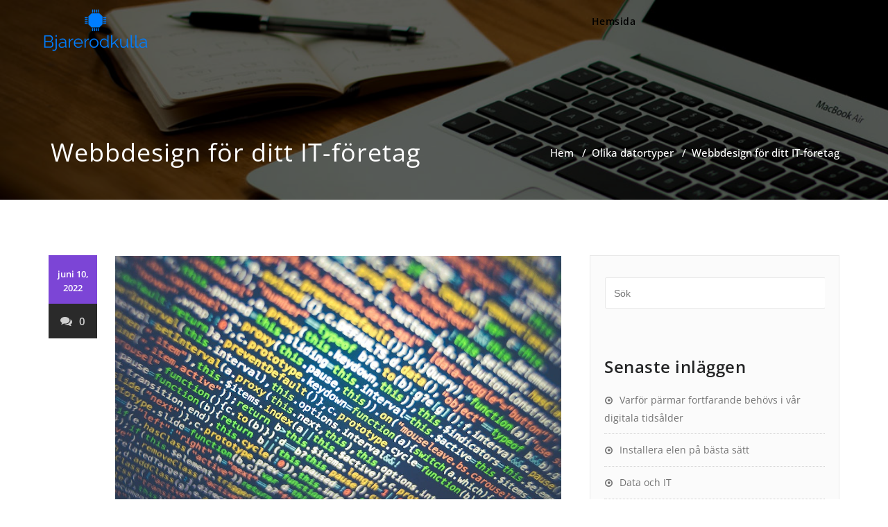

--- FILE ---
content_type: text/html; charset=UTF-8
request_url: https://bjarerodkulla.se/webbdesign-for-ditt-it-foretag/
body_size: 11498
content:

<!DOCTYPE html>
<html lang="sv-SE" >
    <head>
        <meta charset="UTF-8">
        <meta http-equiv="X-UA-Compatible" content="IE=edge">
        <meta name="viewport" content="width=device-width, initial-scale=1">
        <title>Webbdesign för ditt IT-företag &#8211; bjarerodkulla.se</title>
<style>
.custom-logo{width: 154px; height: auto;}
</style>
<meta name='robots' content='max-image-preview:large' />
	<style>img:is([sizes="auto" i], [sizes^="auto," i]) { contain-intrinsic-size: 3000px 1500px }</style>
	<link rel="alternate" type="application/rss+xml" title="bjarerodkulla.se &raquo; Webbflöde" href="https://bjarerodkulla.se/feed/" />
<script type="text/javascript">
/* <![CDATA[ */
window._wpemojiSettings = {"baseUrl":"https:\/\/s.w.org\/images\/core\/emoji\/16.0.1\/72x72\/","ext":".png","svgUrl":"https:\/\/s.w.org\/images\/core\/emoji\/16.0.1\/svg\/","svgExt":".svg","source":{"concatemoji":"https:\/\/bjarerodkulla.se\/wp-includes\/js\/wp-emoji-release.min.js?ver=6.8.3"}};
/*! This file is auto-generated */
!function(s,n){var o,i,e;function c(e){try{var t={supportTests:e,timestamp:(new Date).valueOf()};sessionStorage.setItem(o,JSON.stringify(t))}catch(e){}}function p(e,t,n){e.clearRect(0,0,e.canvas.width,e.canvas.height),e.fillText(t,0,0);var t=new Uint32Array(e.getImageData(0,0,e.canvas.width,e.canvas.height).data),a=(e.clearRect(0,0,e.canvas.width,e.canvas.height),e.fillText(n,0,0),new Uint32Array(e.getImageData(0,0,e.canvas.width,e.canvas.height).data));return t.every(function(e,t){return e===a[t]})}function u(e,t){e.clearRect(0,0,e.canvas.width,e.canvas.height),e.fillText(t,0,0);for(var n=e.getImageData(16,16,1,1),a=0;a<n.data.length;a++)if(0!==n.data[a])return!1;return!0}function f(e,t,n,a){switch(t){case"flag":return n(e,"\ud83c\udff3\ufe0f\u200d\u26a7\ufe0f","\ud83c\udff3\ufe0f\u200b\u26a7\ufe0f")?!1:!n(e,"\ud83c\udde8\ud83c\uddf6","\ud83c\udde8\u200b\ud83c\uddf6")&&!n(e,"\ud83c\udff4\udb40\udc67\udb40\udc62\udb40\udc65\udb40\udc6e\udb40\udc67\udb40\udc7f","\ud83c\udff4\u200b\udb40\udc67\u200b\udb40\udc62\u200b\udb40\udc65\u200b\udb40\udc6e\u200b\udb40\udc67\u200b\udb40\udc7f");case"emoji":return!a(e,"\ud83e\udedf")}return!1}function g(e,t,n,a){var r="undefined"!=typeof WorkerGlobalScope&&self instanceof WorkerGlobalScope?new OffscreenCanvas(300,150):s.createElement("canvas"),o=r.getContext("2d",{willReadFrequently:!0}),i=(o.textBaseline="top",o.font="600 32px Arial",{});return e.forEach(function(e){i[e]=t(o,e,n,a)}),i}function t(e){var t=s.createElement("script");t.src=e,t.defer=!0,s.head.appendChild(t)}"undefined"!=typeof Promise&&(o="wpEmojiSettingsSupports",i=["flag","emoji"],n.supports={everything:!0,everythingExceptFlag:!0},e=new Promise(function(e){s.addEventListener("DOMContentLoaded",e,{once:!0})}),new Promise(function(t){var n=function(){try{var e=JSON.parse(sessionStorage.getItem(o));if("object"==typeof e&&"number"==typeof e.timestamp&&(new Date).valueOf()<e.timestamp+604800&&"object"==typeof e.supportTests)return e.supportTests}catch(e){}return null}();if(!n){if("undefined"!=typeof Worker&&"undefined"!=typeof OffscreenCanvas&&"undefined"!=typeof URL&&URL.createObjectURL&&"undefined"!=typeof Blob)try{var e="postMessage("+g.toString()+"("+[JSON.stringify(i),f.toString(),p.toString(),u.toString()].join(",")+"));",a=new Blob([e],{type:"text/javascript"}),r=new Worker(URL.createObjectURL(a),{name:"wpTestEmojiSupports"});return void(r.onmessage=function(e){c(n=e.data),r.terminate(),t(n)})}catch(e){}c(n=g(i,f,p,u))}t(n)}).then(function(e){for(var t in e)n.supports[t]=e[t],n.supports.everything=n.supports.everything&&n.supports[t],"flag"!==t&&(n.supports.everythingExceptFlag=n.supports.everythingExceptFlag&&n.supports[t]);n.supports.everythingExceptFlag=n.supports.everythingExceptFlag&&!n.supports.flag,n.DOMReady=!1,n.readyCallback=function(){n.DOMReady=!0}}).then(function(){return e}).then(function(){var e;n.supports.everything||(n.readyCallback(),(e=n.source||{}).concatemoji?t(e.concatemoji):e.wpemoji&&e.twemoji&&(t(e.twemoji),t(e.wpemoji)))}))}((window,document),window._wpemojiSettings);
/* ]]> */
</script>
<link rel='stylesheet' id='appointment-theme-fonts-css' href='https://bjarerodkulla.se/wp-content/fonts/53898135fcb68750156ca2ce3a2cea2e.css?ver=20201110' type='text/css' media='all' />
<style id='wp-emoji-styles-inline-css' type='text/css'>

	img.wp-smiley, img.emoji {
		display: inline !important;
		border: none !important;
		box-shadow: none !important;
		height: 1em !important;
		width: 1em !important;
		margin: 0 0.07em !important;
		vertical-align: -0.1em !important;
		background: none !important;
		padding: 0 !important;
	}
</style>
<link rel='stylesheet' id='wp-block-library-css' href='https://bjarerodkulla.se/wp-includes/css/dist/block-library/style.min.css?ver=6.8.3' type='text/css' media='all' />
<style id='classic-theme-styles-inline-css' type='text/css'>
/*! This file is auto-generated */
.wp-block-button__link{color:#fff;background-color:#32373c;border-radius:9999px;box-shadow:none;text-decoration:none;padding:calc(.667em + 2px) calc(1.333em + 2px);font-size:1.125em}.wp-block-file__button{background:#32373c;color:#fff;text-decoration:none}
</style>
<style id='global-styles-inline-css' type='text/css'>
:root{--wp--preset--aspect-ratio--square: 1;--wp--preset--aspect-ratio--4-3: 4/3;--wp--preset--aspect-ratio--3-4: 3/4;--wp--preset--aspect-ratio--3-2: 3/2;--wp--preset--aspect-ratio--2-3: 2/3;--wp--preset--aspect-ratio--16-9: 16/9;--wp--preset--aspect-ratio--9-16: 9/16;--wp--preset--color--black: #000000;--wp--preset--color--cyan-bluish-gray: #abb8c3;--wp--preset--color--white: #ffffff;--wp--preset--color--pale-pink: #f78da7;--wp--preset--color--vivid-red: #cf2e2e;--wp--preset--color--luminous-vivid-orange: #ff6900;--wp--preset--color--luminous-vivid-amber: #fcb900;--wp--preset--color--light-green-cyan: #7bdcb5;--wp--preset--color--vivid-green-cyan: #00d084;--wp--preset--color--pale-cyan-blue: #8ed1fc;--wp--preset--color--vivid-cyan-blue: #0693e3;--wp--preset--color--vivid-purple: #9b51e0;--wp--preset--gradient--vivid-cyan-blue-to-vivid-purple: linear-gradient(135deg,rgba(6,147,227,1) 0%,rgb(155,81,224) 100%);--wp--preset--gradient--light-green-cyan-to-vivid-green-cyan: linear-gradient(135deg,rgb(122,220,180) 0%,rgb(0,208,130) 100%);--wp--preset--gradient--luminous-vivid-amber-to-luminous-vivid-orange: linear-gradient(135deg,rgba(252,185,0,1) 0%,rgba(255,105,0,1) 100%);--wp--preset--gradient--luminous-vivid-orange-to-vivid-red: linear-gradient(135deg,rgba(255,105,0,1) 0%,rgb(207,46,46) 100%);--wp--preset--gradient--very-light-gray-to-cyan-bluish-gray: linear-gradient(135deg,rgb(238,238,238) 0%,rgb(169,184,195) 100%);--wp--preset--gradient--cool-to-warm-spectrum: linear-gradient(135deg,rgb(74,234,220) 0%,rgb(151,120,209) 20%,rgb(207,42,186) 40%,rgb(238,44,130) 60%,rgb(251,105,98) 80%,rgb(254,248,76) 100%);--wp--preset--gradient--blush-light-purple: linear-gradient(135deg,rgb(255,206,236) 0%,rgb(152,150,240) 100%);--wp--preset--gradient--blush-bordeaux: linear-gradient(135deg,rgb(254,205,165) 0%,rgb(254,45,45) 50%,rgb(107,0,62) 100%);--wp--preset--gradient--luminous-dusk: linear-gradient(135deg,rgb(255,203,112) 0%,rgb(199,81,192) 50%,rgb(65,88,208) 100%);--wp--preset--gradient--pale-ocean: linear-gradient(135deg,rgb(255,245,203) 0%,rgb(182,227,212) 50%,rgb(51,167,181) 100%);--wp--preset--gradient--electric-grass: linear-gradient(135deg,rgb(202,248,128) 0%,rgb(113,206,126) 100%);--wp--preset--gradient--midnight: linear-gradient(135deg,rgb(2,3,129) 0%,rgb(40,116,252) 100%);--wp--preset--font-size--small: 13px;--wp--preset--font-size--medium: 20px;--wp--preset--font-size--large: 36px;--wp--preset--font-size--x-large: 42px;--wp--preset--spacing--20: 0.44rem;--wp--preset--spacing--30: 0.67rem;--wp--preset--spacing--40: 1rem;--wp--preset--spacing--50: 1.5rem;--wp--preset--spacing--60: 2.25rem;--wp--preset--spacing--70: 3.38rem;--wp--preset--spacing--80: 5.06rem;--wp--preset--shadow--natural: 6px 6px 9px rgba(0, 0, 0, 0.2);--wp--preset--shadow--deep: 12px 12px 50px rgba(0, 0, 0, 0.4);--wp--preset--shadow--sharp: 6px 6px 0px rgba(0, 0, 0, 0.2);--wp--preset--shadow--outlined: 6px 6px 0px -3px rgba(255, 255, 255, 1), 6px 6px rgba(0, 0, 0, 1);--wp--preset--shadow--crisp: 6px 6px 0px rgba(0, 0, 0, 1);}:where(.is-layout-flex){gap: 0.5em;}:where(.is-layout-grid){gap: 0.5em;}body .is-layout-flex{display: flex;}.is-layout-flex{flex-wrap: wrap;align-items: center;}.is-layout-flex > :is(*, div){margin: 0;}body .is-layout-grid{display: grid;}.is-layout-grid > :is(*, div){margin: 0;}:where(.wp-block-columns.is-layout-flex){gap: 2em;}:where(.wp-block-columns.is-layout-grid){gap: 2em;}:where(.wp-block-post-template.is-layout-flex){gap: 1.25em;}:where(.wp-block-post-template.is-layout-grid){gap: 1.25em;}.has-black-color{color: var(--wp--preset--color--black) !important;}.has-cyan-bluish-gray-color{color: var(--wp--preset--color--cyan-bluish-gray) !important;}.has-white-color{color: var(--wp--preset--color--white) !important;}.has-pale-pink-color{color: var(--wp--preset--color--pale-pink) !important;}.has-vivid-red-color{color: var(--wp--preset--color--vivid-red) !important;}.has-luminous-vivid-orange-color{color: var(--wp--preset--color--luminous-vivid-orange) !important;}.has-luminous-vivid-amber-color{color: var(--wp--preset--color--luminous-vivid-amber) !important;}.has-light-green-cyan-color{color: var(--wp--preset--color--light-green-cyan) !important;}.has-vivid-green-cyan-color{color: var(--wp--preset--color--vivid-green-cyan) !important;}.has-pale-cyan-blue-color{color: var(--wp--preset--color--pale-cyan-blue) !important;}.has-vivid-cyan-blue-color{color: var(--wp--preset--color--vivid-cyan-blue) !important;}.has-vivid-purple-color{color: var(--wp--preset--color--vivid-purple) !important;}.has-black-background-color{background-color: var(--wp--preset--color--black) !important;}.has-cyan-bluish-gray-background-color{background-color: var(--wp--preset--color--cyan-bluish-gray) !important;}.has-white-background-color{background-color: var(--wp--preset--color--white) !important;}.has-pale-pink-background-color{background-color: var(--wp--preset--color--pale-pink) !important;}.has-vivid-red-background-color{background-color: var(--wp--preset--color--vivid-red) !important;}.has-luminous-vivid-orange-background-color{background-color: var(--wp--preset--color--luminous-vivid-orange) !important;}.has-luminous-vivid-amber-background-color{background-color: var(--wp--preset--color--luminous-vivid-amber) !important;}.has-light-green-cyan-background-color{background-color: var(--wp--preset--color--light-green-cyan) !important;}.has-vivid-green-cyan-background-color{background-color: var(--wp--preset--color--vivid-green-cyan) !important;}.has-pale-cyan-blue-background-color{background-color: var(--wp--preset--color--pale-cyan-blue) !important;}.has-vivid-cyan-blue-background-color{background-color: var(--wp--preset--color--vivid-cyan-blue) !important;}.has-vivid-purple-background-color{background-color: var(--wp--preset--color--vivid-purple) !important;}.has-black-border-color{border-color: var(--wp--preset--color--black) !important;}.has-cyan-bluish-gray-border-color{border-color: var(--wp--preset--color--cyan-bluish-gray) !important;}.has-white-border-color{border-color: var(--wp--preset--color--white) !important;}.has-pale-pink-border-color{border-color: var(--wp--preset--color--pale-pink) !important;}.has-vivid-red-border-color{border-color: var(--wp--preset--color--vivid-red) !important;}.has-luminous-vivid-orange-border-color{border-color: var(--wp--preset--color--luminous-vivid-orange) !important;}.has-luminous-vivid-amber-border-color{border-color: var(--wp--preset--color--luminous-vivid-amber) !important;}.has-light-green-cyan-border-color{border-color: var(--wp--preset--color--light-green-cyan) !important;}.has-vivid-green-cyan-border-color{border-color: var(--wp--preset--color--vivid-green-cyan) !important;}.has-pale-cyan-blue-border-color{border-color: var(--wp--preset--color--pale-cyan-blue) !important;}.has-vivid-cyan-blue-border-color{border-color: var(--wp--preset--color--vivid-cyan-blue) !important;}.has-vivid-purple-border-color{border-color: var(--wp--preset--color--vivid-purple) !important;}.has-vivid-cyan-blue-to-vivid-purple-gradient-background{background: var(--wp--preset--gradient--vivid-cyan-blue-to-vivid-purple) !important;}.has-light-green-cyan-to-vivid-green-cyan-gradient-background{background: var(--wp--preset--gradient--light-green-cyan-to-vivid-green-cyan) !important;}.has-luminous-vivid-amber-to-luminous-vivid-orange-gradient-background{background: var(--wp--preset--gradient--luminous-vivid-amber-to-luminous-vivid-orange) !important;}.has-luminous-vivid-orange-to-vivid-red-gradient-background{background: var(--wp--preset--gradient--luminous-vivid-orange-to-vivid-red) !important;}.has-very-light-gray-to-cyan-bluish-gray-gradient-background{background: var(--wp--preset--gradient--very-light-gray-to-cyan-bluish-gray) !important;}.has-cool-to-warm-spectrum-gradient-background{background: var(--wp--preset--gradient--cool-to-warm-spectrum) !important;}.has-blush-light-purple-gradient-background{background: var(--wp--preset--gradient--blush-light-purple) !important;}.has-blush-bordeaux-gradient-background{background: var(--wp--preset--gradient--blush-bordeaux) !important;}.has-luminous-dusk-gradient-background{background: var(--wp--preset--gradient--luminous-dusk) !important;}.has-pale-ocean-gradient-background{background: var(--wp--preset--gradient--pale-ocean) !important;}.has-electric-grass-gradient-background{background: var(--wp--preset--gradient--electric-grass) !important;}.has-midnight-gradient-background{background: var(--wp--preset--gradient--midnight) !important;}.has-small-font-size{font-size: var(--wp--preset--font-size--small) !important;}.has-medium-font-size{font-size: var(--wp--preset--font-size--medium) !important;}.has-large-font-size{font-size: var(--wp--preset--font-size--large) !important;}.has-x-large-font-size{font-size: var(--wp--preset--font-size--x-large) !important;}
:where(.wp-block-post-template.is-layout-flex){gap: 1.25em;}:where(.wp-block-post-template.is-layout-grid){gap: 1.25em;}
:where(.wp-block-columns.is-layout-flex){gap: 2em;}:where(.wp-block-columns.is-layout-grid){gap: 2em;}
:root :where(.wp-block-pullquote){font-size: 1.5em;line-height: 1.6;}
</style>
<link rel='stylesheet' id='contact-form-7-css' href='https://bjarerodkulla.se/wp-content/plugins/contact-form-7/includes/css/styles.css?ver=5.8.3' type='text/css' media='all' />
<link rel='stylesheet' id='appointee_parent-css' href='https://bjarerodkulla.se/wp-content/themes/appointment/style.css?ver=6.8.3' type='text/css' media='all' />
<link rel='stylesheet' id='appointment-style-css' href='https://bjarerodkulla.se/wp-content/themes/appointee/style.css?ver=6.8.3' type='text/css' media='all' />
<link rel='stylesheet' id='appointment-bootstrap-css-css' href='https://bjarerodkulla.se/wp-content/themes/appointment/css/bootstrap.css?ver=6.8.3' type='text/css' media='all' />
<link rel='stylesheet' id='appointment-default-css' href='https://bjarerodkulla.se/wp-content/themes/appointment/css/default.css?ver=6.8.3' type='text/css' media='all' />
<link rel='stylesheet' id='appointment-menu-css-css' href='https://bjarerodkulla.se/wp-content/themes/appointment/css/theme-menu.css?ver=6.8.3' type='text/css' media='all' />
<link rel='stylesheet' id='appointment-element-css-css' href='https://bjarerodkulla.se/wp-content/themes/appointment/css/element.css?ver=6.8.3' type='text/css' media='all' />
<link rel='stylesheet' id='appointment-font-awesome-min-css' href='https://bjarerodkulla.se/wp-content/themes/appointment/css/font-awesome/css/font-awesome.min.css?ver=6.8.3' type='text/css' media='all' />
<link rel='stylesheet' id='appointment-media-responsive-css-css' href='https://bjarerodkulla.se/wp-content/themes/appointment/css/media-responsive.css?ver=6.8.3' type='text/css' media='all' />
<link rel='stylesheet' id='appointee_skin-css' href='https://bjarerodkulla.se/wp-content/themes/appointee/css/skin.css?ver=6.8.3' type='text/css' media='all' />
<link rel='stylesheet' id='appointee_default-css' href='https://bjarerodkulla.se/wp-content/themes/appointee/css/default.css?ver=6.8.3' type='text/css' media='all' />
<script type="text/javascript" src="https://bjarerodkulla.se/wp-includes/js/jquery/jquery.min.js?ver=3.7.1" id="jquery-core-js"></script>
<script type="text/javascript" src="https://bjarerodkulla.se/wp-includes/js/jquery/jquery-migrate.min.js?ver=3.4.1" id="jquery-migrate-js"></script>
<script type="text/javascript" src="https://bjarerodkulla.se/wp-content/themes/appointment/js/bootstrap.min.js?ver=6.8.3" id="appointment-bootstrap-js-js"></script>
<script type="text/javascript" src="https://bjarerodkulla.se/wp-content/themes/appointment/js/menu/menu.js?ver=6.8.3" id="appointment-menu-js-js"></script>
<script type="text/javascript" src="https://bjarerodkulla.se/wp-content/themes/appointment/js/page-scroll.js?ver=6.8.3" id="appointment-page-scroll-js-js"></script>
<script type="text/javascript" src="https://bjarerodkulla.se/wp-content/themes/appointment/js/carousel.js?ver=6.8.3" id="appointment-carousel-js-js"></script>
<script type="text/javascript" id="appointee_custom-js-extra">
/* <![CDATA[ */
var logocheck = {"txt":"0","logo":"1"};
/* ]]> */
</script>
<script type="text/javascript" src="https://bjarerodkulla.se/wp-content/themes/appointee/js/customjs.js?ver=6.8.3" id="appointee_custom-js"></script>
<link rel="https://api.w.org/" href="https://bjarerodkulla.se/wp-json/" /><link rel="alternate" title="JSON" type="application/json" href="https://bjarerodkulla.se/wp-json/wp/v2/posts/94" /><link rel="EditURI" type="application/rsd+xml" title="RSD" href="https://bjarerodkulla.se/xmlrpc.php?rsd" />
<meta name="generator" content="WordPress 6.8.3" />
<link rel="canonical" href="https://bjarerodkulla.se/webbdesign-for-ditt-it-foretag/" />
<link rel='shortlink' href='https://bjarerodkulla.se/?p=94' />
		<!-- Custom Logo: hide header text -->
		<style id="custom-logo-css" type="text/css">
			.site-title, .site-description {
				position: absolute;
				clip-path: inset(50%);
			}
		</style>
		<link rel="alternate" title="oEmbed (JSON)" type="application/json+oembed" href="https://bjarerodkulla.se/wp-json/oembed/1.0/embed?url=https%3A%2F%2Fbjarerodkulla.se%2Fwebbdesign-for-ditt-it-foretag%2F" />
<link rel="alternate" title="oEmbed (XML)" type="text/xml+oembed" href="https://bjarerodkulla.se/wp-json/oembed/1.0/embed?url=https%3A%2F%2Fbjarerodkulla.se%2Fwebbdesign-for-ditt-it-foretag%2F&#038;format=xml" />
<meta name="generator" content="Elementor 3.33.2; features: additional_custom_breakpoints; settings: css_print_method-external, google_font-enabled, font_display-auto">
			<style>
				.e-con.e-parent:nth-of-type(n+4):not(.e-lazyloaded):not(.e-no-lazyload),
				.e-con.e-parent:nth-of-type(n+4):not(.e-lazyloaded):not(.e-no-lazyload) * {
					background-image: none !important;
				}
				@media screen and (max-height: 1024px) {
					.e-con.e-parent:nth-of-type(n+3):not(.e-lazyloaded):not(.e-no-lazyload),
					.e-con.e-parent:nth-of-type(n+3):not(.e-lazyloaded):not(.e-no-lazyload) * {
						background-image: none !important;
					}
				}
				@media screen and (max-height: 640px) {
					.e-con.e-parent:nth-of-type(n+2):not(.e-lazyloaded):not(.e-no-lazyload),
					.e-con.e-parent:nth-of-type(n+2):not(.e-lazyloaded):not(.e-no-lazyload) * {
						background-image: none !important;
					}
				}
			</style>
			<link rel="icon" href="https://bjarerodkulla.se/wp-content/uploads/sites/58/2023/12/5JXnIr-LogoMakr-150x150.png" sizes="32x32" />
<link rel="icon" href="https://bjarerodkulla.se/wp-content/uploads/sites/58/2023/12/5JXnIr-LogoMakr.png" sizes="192x192" />
<link rel="apple-touch-icon" href="https://bjarerodkulla.se/wp-content/uploads/sites/58/2023/12/5JXnIr-LogoMakr.png" />
<meta name="msapplication-TileImage" content="https://bjarerodkulla.se/wp-content/uploads/sites/58/2023/12/5JXnIr-LogoMakr.png" />
		<style type="text/css" id="wp-custom-css">
			.navbar-default .navbar-nav > li > a {
    color: #000000;
}		</style>
		    </head>
    <body class="wp-singular post-template-default single single-post postid-94 single-format-standard wp-custom-logo wp-theme-appointment wp-child-theme-appointee elementor-default elementor-kit-8" >

                <a class="skip-link screen-reader-text" href="#wrap">Hoppa till innehåll</a>
        <div class="header">
        

        <div class="container-fluid navbar8">
        <nav class="navbar navbar-default">
            <div class="container-fluid">
                <!-- Brand and toggle get grouped for better mobile display -->
                <div class="navbar-header">

                    <a href="https://bjarerodkulla.se/" class="navbar-brand" rel="home"><img width="250" height="105" src="https://bjarerodkulla.se/wp-content/uploads/sites/58/2023/12/2y4SIz-LogoMakr.png" class="custom-logo" alt="bjarerodkulla.se" decoding="async" /></a>
                                        <div class="site-branding-text logo-link-url">

                        <h2 class="site-title" style="margin: 0px;" ><a class="navbar-brand" href="https://bjarerodkulla.se/" rel="home" >

                                <div class=appointment_title_head>
                                    bjarerodkulla.se                                </div>
                            </a>
                        </h2>

                                            </div>
                    <button type="button" class="navbar-toggle collapsed" data-toggle="collapse" data-target="#bs-example-navbar-collapse-1">
                        <span class="sr-only">Slå på/av navigering</span>
                        <span class="icon-bar"></span>
                        <span class="icon-bar"></span>
                        <span class="icon-bar"></span>
                    </button>
                </div>

                
                <!-- Collect the nav links, forms, and other content for toggling -->
                <div class="collapse navbar-collapse" id="bs-example-navbar-collapse-1">
                    <ul id="menu-menu" class="nav navbar-nav navbar-right"><li id="menu-item-58" class="menu-item menu-item-type-post_type menu-item-object-page menu-item-home menu-item-58"><a href="https://bjarerodkulla.se/">Hemsida</a></li>
<li id="menu-item-60" class="menu-item menu-item-type-custom menu-item-object-custom menu-item-has-children menu-item-60 dropdown"><a href="#">Kategorier<b class="caret"></b></a>
<ul class="dropdown-menu">
	<li id="menu-item-61" class="menu-item menu-item-type-taxonomy menu-item-object-category current-post-ancestor current-menu-parent current-post-parent menu-item-61"><a href="https://bjarerodkulla.se/category/olika-datortyper/">Olika datortyper</a></li>
	<li id="menu-item-62" class="menu-item menu-item-type-taxonomy menu-item-object-category menu-item-62"><a href="https://bjarerodkulla.se/category/skydda-sig-online/">Skydda sig online</a></li>
	<li id="menu-item-63" class="menu-item menu-item-type-taxonomy menu-item-object-category menu-item-63"><a href="https://bjarerodkulla.se/category/barn-och-internet/">Barn och internet</a></li>
</ul>
</li>
<li id="menu-item-59" class="menu-item menu-item-type-post_type menu-item-object-page menu-item-59"><a href="https://bjarerodkulla.se/kontakta-oss/">Kontakta oss</a></li>
<ul class="head-contact-social"></ul></ul>                </div><!-- /.navbar-collapse -->
            </div><!-- /.container-fluid -->
        </nav>
        </div>
        </div>
        <div class="clearfix"></div>
<!-- Page Title Section -->
<div class="page-title-section">
    <div class="overlay">
        <div class="container">
            <div class="row">
                <div class="col-md-6">
                    <div class="page-title">
                        <h1>
                            Webbdesign för ditt IT-företag                        </h1>
                    </div>
                </div>
                <div class="col-md-6">
                    <ul class="page-breadcrumb">
                        <li><a href="https://bjarerodkulla.se/">Hem</a> &nbsp &#47; &nbsp<a href="https://bjarerodkulla.se/category/olika-datortyper/">Olika datortyper</a> &nbsp &#47; &nbsp<li class="active">Webbdesign för ditt IT-företag</li></li>                    </ul>
                </div>
            </div>
        </div>
    </div>
</div>
<!-- /Page Title Section -->
<div class="clearfix"></div>
<!-- Blog Section Right Sidebar -->
<div class="page-builder" id="wrap">
    <div class="container">
        <div class="row">
            <!-- Blog Area -->
            <div class="col-md-8" >
                <div id="post-94" class="blog-lg-area-left post-94 post type-post status-publish format-standard has-post-thumbnail hentry category-olika-datortyper">
	<div class="media">
		    <!--show date of post-->
		<aside class="blog-post-date-area">
			<div class="date"> <div class="month-year">juni 10, 2022</div></div>
			<div class="comment"><a href="https://bjarerodkulla.se/webbdesign-for-ditt-it-foretag/"><i class="fa fa-comments"></i>0</a></div>
		</aside>
				<div class="media-body">
						<div class="blog-lg-box">
				<a class ="img-responsive"  title="Webbdesign för ditt IT-företag" >
				<img fetchpriority="high" width="1200" height="800" src="https://bjarerodkulla.se/wp-content/uploads/sites/58/2022/06/1_B80gzHgC_eLhRIMGlEL3kg.jpg" class="img-responsive wp-post-image" alt="" decoding="async" srcset="https://bjarerodkulla.se/wp-content/uploads/sites/58/2022/06/1_B80gzHgC_eLhRIMGlEL3kg.jpg 1200w, https://bjarerodkulla.se/wp-content/uploads/sites/58/2022/06/1_B80gzHgC_eLhRIMGlEL3kg-300x200.jpg 300w, https://bjarerodkulla.se/wp-content/uploads/sites/58/2022/06/1_B80gzHgC_eLhRIMGlEL3kg-1024x683.jpg 1024w, https://bjarerodkulla.se/wp-content/uploads/sites/58/2022/06/1_B80gzHgC_eLhRIMGlEL3kg-768x512.jpg 768w" sizes="(max-width: 1200px) 100vw, 1200px" />                                </a>
			</div>
						<div class="blog-post-lg">
				<a href="https://bjarerodkulla.se/author/admin/"><img alt='' src='https://secure.gravatar.com/avatar/0921aa57cabdeca454222c8e93c2ddcae65500389252f7d1cc806a43be58bb76?s=40&#038;d=mm&#038;r=g' srcset='https://secure.gravatar.com/avatar/0921aa57cabdeca454222c8e93c2ddcae65500389252f7d1cc806a43be58bb76?s=80&#038;d=mm&#038;r=g 2x' class='img-responsive img-circle avatar-40 photo' height='40' width='40' decoding='async'/></a>
				Av<a href="https://bjarerodkulla.se/author/admin/">hannah</a>
							</div>
							                    <h3 class="blog-single-title">Webbdesign för ditt IT-företag</h3>
                                        <div class="blog-content">
				<p>Även om du är bra på data och IT är det inte säkert att du är bra på webbdesign. Du kan vara proffs på allt som rör det tekniska, men utan att du har känslan för hur något blir estetiskt tilltalande – och det är inga problem att det är så! Vi är alla bra på olika saker och du kan lätt anlita någon som tar hand om all webbdesign för ditt företag.</p>
<h2>Gör det du är bra på<img decoding="async" class="alignright size-medium wp-image-186" src="https://bjarerodkulla.se/wp-content/uploads/sites/58/2022/06/computer-1343393_1280-300x169.jpg" alt="" width="300" height="169" srcset="https://bjarerodkulla.se/wp-content/uploads/sites/58/2022/06/computer-1343393_1280-300x169.jpg 300w, https://bjarerodkulla.se/wp-content/uploads/sites/58/2022/06/computer-1343393_1280-1024x576.jpg 1024w, https://bjarerodkulla.se/wp-content/uploads/sites/58/2022/06/computer-1343393_1280-768x432.jpg 768w, https://bjarerodkulla.se/wp-content/uploads/sites/58/2022/06/computer-1343393_1280.jpg 1280w" sizes="(max-width: 300px) 100vw, 300px" /></h2>
<p>Är du bra på data och IT men har en inriktning som inte rör kommunikation och design finns det olika alternativ att välja mellan när det kommer till <a href="https://klingit.com/se/tjanster/webbdesign/">webbdesign</a> för ditt företags hemsida. Att företaget behöver en hemsida råder det ingen tvekan om, det är helt grundläggande att det finns om <a href="https://sv.wikipedia.org/wiki/Marknadsf%C3%B6ring" rel="nofollow">marknadsföringen</a> för företaget ska ha en chans att bli lyckad. Men ska du försöka lägga tid på att <a href="https://allastudier.se/utbildningar/webbdesign-sverige/c3435-d99260" rel="nofollow">lära dig</a> att bli bra på att designa och strukturera upp hemsidor, eller ska du låta någon annan ta över det som rör företagets webbdesign? Det kan låta som det billigaste och smidigaste alternativet att själv lära dig, men det är inte säkert att det är sant. Tänk på all tid du behöver lägga på att utvecklas inom det området, tid som du istället kunde lagt på att syssla med det du redan kan och är bra på. Det är stor risk att du istället förlorar på att göra det själv. Dessutom kan du få en proffsigare och snyggare hemsida som är mer anpassad efter dagens behov om du låter någon annan fixa den till dig. Ibland är det bästa alternativet inte att göra allting själv, utan att alla gör just det de är bra på.</p>
<h2>Varför är webbdesign viktigt?</h2>
<p>Idag söker nästan alla online när de är i behov av en tjänst eller produkt. Hemsidan blir därför företagets ansikte utåt. Förmodligen kommer de flesta besöka hemsidan innan de träffar dig eller har personlig kontakt med dig. På det sättet behöver hemsidan förmedla allt som är viktigt med företaget och vad du kan erbjuda. Det handlar inte bara om att få ihop texter som sammanfattar företagets verksamhet på ett bra sätt, utan det sker även kommunikation genom färger, formspråk och stil på hemsidan. Vill du förmedla att du är en hipster, en datanörd eller ett hippt startupföretag? Till stor del går det att styra vilket intryck människor får redan innan texterna blir lästa. Därför har webbdesign stor betydelse både för din hemsida och för ditt företag.</p>
			</div>
		</div>
		
	<nav class="navigation post-navigation" aria-label="Inlägg">
		<h2 class="screen-reader-text">Inläggsnavigering</h2>
		<div class="nav-links"><div class="nav-previous"><a href="https://bjarerodkulla.se/fordelar-med-investera-i-sin-egen-it-utveckling/" rel="prev"><span class="nav-subtitle"><i class="fa fa-angle-double-left"></i>Föregående:</span> <span class="nav-title">Fördelar med investera i sin egen IT-utveckling</span></a></div><div class="nav-next"><a href="https://bjarerodkulla.se/driv-ett-it-bolag-med-motiverande-ledarskap/" rel="next"><span class="nav-subtitle">Nästa:<i class="fa fa-angle-double-right"></i></span> <span class="nav-title">Driv ett IT-bolag med motiverande ledarskap</span></a></div></div>
	</nav>	 </div>
</div>
                        <!--Blog Author-->
                        <div class="comment-title"><h3>Om författaren</h3></div>
                        <div class="blog-author">
                            <div class="media">
                                <div class="pull-left">
                                    <img alt='' src='https://secure.gravatar.com/avatar/0921aa57cabdeca454222c8e93c2ddcae65500389252f7d1cc806a43be58bb76?s=200&#038;d=mm&#038;r=g' srcset='https://secure.gravatar.com/avatar/0921aa57cabdeca454222c8e93c2ddcae65500389252f7d1cc806a43be58bb76?s=400&#038;d=mm&#038;r=g 2x' class='img-responsive img-circle avatar-200 photo' height='200' width='200' decoding='async'/>                                </div>
                                <div class="media-body">
                                    <h2> hannah <span> administrator </span></h2>
                                    <p> </p>
                                    <ul class="blog-author-social">
                                                                            </ul>
                                </div>
                            </div>	
                        </div>	
                        <!--/Blog Author-->
                        		<div class="related-post-section">
		 <div class="row">	
		<div class="col-md-12"><div class="related-post-title"><h3>Related News</h3></div></div>		<div class="col-md-4 col-sm-6 col-xs-12 pull-left related-post-area">
		<div class="related-post-image">
		<img width="1000" height="666" src="https://bjarerodkulla.se/wp-content/uploads/sites/58/2024/03/bT7A8Bbf44AI.jpg" class=" img-responsive img-fluid wp-post-image" alt="" decoding="async" srcset="https://bjarerodkulla.se/wp-content/uploads/sites/58/2024/03/bT7A8Bbf44AI.jpg 1000w, https://bjarerodkulla.se/wp-content/uploads/sites/58/2024/03/bT7A8Bbf44AI-300x200.jpg 300w, https://bjarerodkulla.se/wp-content/uploads/sites/58/2024/03/bT7A8Bbf44AI-768x511.jpg 768w" sizes="(max-width: 1000px) 100vw, 1000px" />		</div>
		<div class="related-post-wrapper">
		<div class="related-blog-post-sm">
		<div class="blog-posted-sm">
		<i class="fa fa-calendar-o" aria-hidden="true"></i><a href="https://bjarerodkulla.se/installera-elen-pa-basta-satt/">april 18, 2024</a>
		</div>
		<div class="blog-comment-sm"><i class="fa fa-comments-o" aria-hidden="true"></i><a href="https://bjarerodkulla.se/installera-elen-pa-basta-satt/">0</a></div>
		</div>													
		<div class="related-post-caption">
		<h4><a href="https://bjarerodkulla.se/installera-elen-pa-basta-satt/">Installera elen på bästa sätt</a></h4>
		</div>
		<div class="related-blog-post-author">
		<a href="https://bjarerodkulla.se/author/admin/"><img alt='' src='https://secure.gravatar.com/avatar/0921aa57cabdeca454222c8e93c2ddcae65500389252f7d1cc806a43be58bb76?s=40&#038;d=mm&#038;r=g' srcset='https://secure.gravatar.com/avatar/0921aa57cabdeca454222c8e93c2ddcae65500389252f7d1cc806a43be58bb76?s=80&#038;d=mm&#038;r=g 2x' class='img-responsive img-circle avatar-40 photo' height='40' width='40' decoding='async'/></a>
		<div class="blog-admin-lg">Av <a href="https://bjarerodkulla.se/author/admin/">hannah</a></div>
		</div>
		</div>
		</div>
				<div class="col-md-4 col-sm-6 col-xs-12 pull-left related-post-area">
		<div class="related-post-image">
		<img width="910" height="607" src="https://bjarerodkulla.se/wp-content/uploads/sites/58/2023/04/businesswoman-business-block-chain-data.jpg" class=" img-responsive img-fluid wp-post-image" alt="" decoding="async" srcset="https://bjarerodkulla.se/wp-content/uploads/sites/58/2023/04/businesswoman-business-block-chain-data.jpg 910w, https://bjarerodkulla.se/wp-content/uploads/sites/58/2023/04/businesswoman-business-block-chain-data-300x200.jpg 300w, https://bjarerodkulla.se/wp-content/uploads/sites/58/2023/04/businesswoman-business-block-chain-data-768x512.jpg 768w" sizes="(max-width: 910px) 100vw, 910px" />		</div>
		<div class="related-post-wrapper">
		<div class="related-blog-post-sm">
		<div class="blog-posted-sm">
		<i class="fa fa-calendar-o" aria-hidden="true"></i><a href="https://bjarerodkulla.se/data-och-it/">april 22, 2023</a>
		</div>
		<div class="blog-comment-sm"><i class="fa fa-comments-o" aria-hidden="true"></i><a href="https://bjarerodkulla.se/data-och-it/">0</a></div>
		</div>													
		<div class="related-post-caption">
		<h4><a href="https://bjarerodkulla.se/data-och-it/">Data och IT</a></h4>
		</div>
		<div class="related-blog-post-author">
		<a href="https://bjarerodkulla.se/author/admin/"><img alt='' src='https://secure.gravatar.com/avatar/0921aa57cabdeca454222c8e93c2ddcae65500389252f7d1cc806a43be58bb76?s=40&#038;d=mm&#038;r=g' srcset='https://secure.gravatar.com/avatar/0921aa57cabdeca454222c8e93c2ddcae65500389252f7d1cc806a43be58bb76?s=80&#038;d=mm&#038;r=g 2x' class='img-responsive img-circle avatar-40 photo' height='40' width='40' decoding='async'/></a>
		<div class="blog-admin-lg">Av <a href="https://bjarerodkulla.se/author/admin/">hannah</a></div>
		</div>
		</div>
		</div>
				<div class="col-md-4 col-sm-6 col-xs-12 pull-left related-post-area">
		<div class="related-post-image">
		<img width="1920" height="1282" src="https://bjarerodkulla.se/wp-content/uploads/sites/58/2022/11/Hue-White-and-Colour-Ambience-1.webp" class=" img-responsive img-fluid wp-post-image" alt="" decoding="async" srcset="https://bjarerodkulla.se/wp-content/uploads/sites/58/2022/11/Hue-White-and-Colour-Ambience-1.webp 1920w, https://bjarerodkulla.se/wp-content/uploads/sites/58/2022/11/Hue-White-and-Colour-Ambience-1-300x200.webp 300w, https://bjarerodkulla.se/wp-content/uploads/sites/58/2022/11/Hue-White-and-Colour-Ambience-1-1024x684.webp 1024w, https://bjarerodkulla.se/wp-content/uploads/sites/58/2022/11/Hue-White-and-Colour-Ambience-1-768x513.webp 768w, https://bjarerodkulla.se/wp-content/uploads/sites/58/2022/11/Hue-White-and-Colour-Ambience-1-1536x1026.webp 1536w" sizes="(max-width: 1920px) 100vw, 1920px" />		</div>
		<div class="related-post-wrapper">
		<div class="related-blog-post-sm">
		<div class="blog-posted-sm">
		<i class="fa fa-calendar-o" aria-hidden="true"></i><a href="https://bjarerodkulla.se/skapa-en-kontorsmiljo-som-gynnar-arbetet/">november 11, 2022</a>
		</div>
		<div class="blog-comment-sm"><i class="fa fa-comments-o" aria-hidden="true"></i><a href="https://bjarerodkulla.se/skapa-en-kontorsmiljo-som-gynnar-arbetet/">0</a></div>
		</div>													
		<div class="related-post-caption">
		<h4><a href="https://bjarerodkulla.se/skapa-en-kontorsmiljo-som-gynnar-arbetet/">Skapa en kontorsmiljö som gynnar arbetet</a></h4>
		</div>
		<div class="related-blog-post-author">
		<a href="https://bjarerodkulla.se/author/admin/"><img alt='' src='https://secure.gravatar.com/avatar/0921aa57cabdeca454222c8e93c2ddcae65500389252f7d1cc806a43be58bb76?s=40&#038;d=mm&#038;r=g' srcset='https://secure.gravatar.com/avatar/0921aa57cabdeca454222c8e93c2ddcae65500389252f7d1cc806a43be58bb76?s=80&#038;d=mm&#038;r=g 2x' class='img-responsive img-circle avatar-40 photo' height='40' width='40' decoding='async'/></a>
		<div class="blog-admin-lg">Av <a href="https://bjarerodkulla.se/author/admin/">hannah</a></div>
		</div>
		</div>
		</div>
				</div>
        </div> <!-- closing of related post section -->
			
            </div>
            <!-- /Blog Area -->			

            <!--Sidebar Area-->
            <div class="col-md-4">
                <div class="sidebar-section-right">
	<div class="sidebar-widget"><form action="https://bjarerodkulla.se/" method="get">
<input type="text" class="search_widget_input"  name="s" id="s" placeholder="Sök" />
</form></div>
		<div class="sidebar-widget">
		<div class="sidebar-widget-title"><h3>Senaste inläggen</h3></div>
		<ul>
											<li>
					<a href="https://bjarerodkulla.se/varfor-parmar-fortfarande-behovs-i-var-digitala-tidsalder/">Varför pärmar fortfarande behövs i vår digitala tidsålder</a>
									</li>
											<li>
					<a href="https://bjarerodkulla.se/installera-elen-pa-basta-satt/">Installera elen på bästa sätt</a>
									</li>
											<li>
					<a href="https://bjarerodkulla.se/data-och-it/">Data och IT</a>
									</li>
											<li>
					<a href="https://bjarerodkulla.se/hyr-in-olika-tjanster-inom-data-och-it/">Hyr in olika tjänster inom data och IT</a>
									</li>
											<li>
					<a href="https://bjarerodkulla.se/skydda-barn-fran-farorna-med-internet-och-elektronik/">Skydda barn från farorna med internet och elektronik</a>
									</li>
					</ul>

		</div><div class="sidebar-widget"><div class="sidebar-widget-title"><h3>Kategorier</h3></div>
			<ul>
					<li class="cat-item cat-item-4"><a href="https://bjarerodkulla.se/category/barn-och-internet/">Barn och internet</a>
</li>
	<li class="cat-item cat-item-2"><a href="https://bjarerodkulla.se/category/olika-datortyper/">Olika datortyper</a>
</li>
	<li class="cat-item cat-item-3"><a href="https://bjarerodkulla.se/category/skydda-sig-online/">Skydda sig online</a>
</li>
			</ul>

			</div><div class="widget_text sidebar-widget"><div class="sidebar-widget-title"><h3>35 år sedan Sverige första gången kopplades upp mot Internet</h3></div><div class="textwidget custom-html-widget"><iframe width="320" height="315" src="https://www.youtube.com/embed/dfu41W0EDhA" title="YouTube video player" frameborder="0" allow="accelerometer; autoplay; clipboard-write; encrypted-media; gyroscope; picture-in-picture" allowfullscreen></iframe></div></div></div>
	
            </div>
            <!--Sidebar Area-->
        </div>
    </div>
</div>
<!-- /Blog Section Right Sidebar -->
<!-- Footer Section -->
    <div class="footer-section">
        <div class="container">	
            <div class="row footer-widget-section">
                
		<div class="col-md-3 col-sm-6 footer-widget-column">
		<h3 class="footer-widget-title">Senaste inläggen</h3>
		<ul>
											<li>
					<a href="https://bjarerodkulla.se/varfor-parmar-fortfarande-behovs-i-var-digitala-tidsalder/">Varför pärmar fortfarande behövs i vår digitala tidsålder</a>
									</li>
											<li>
					<a href="https://bjarerodkulla.se/installera-elen-pa-basta-satt/">Installera elen på bästa sätt</a>
									</li>
											<li>
					<a href="https://bjarerodkulla.se/data-och-it/">Data och IT</a>
									</li>
											<li>
					<a href="https://bjarerodkulla.se/hyr-in-olika-tjanster-inom-data-och-it/">Hyr in olika tjänster inom data och IT</a>
									</li>
											<li>
					<a href="https://bjarerodkulla.se/skydda-barn-fran-farorna-med-internet-och-elektronik/">Skydda barn från farorna med internet och elektronik</a>
									</li>
					</ul>

		</div><div class="col-md-3 col-sm-6 footer-widget-column"><h3 class="footer-widget-title">Kategorier</h3>
			<ul>
					<li class="cat-item cat-item-4"><a href="https://bjarerodkulla.se/category/barn-och-internet/">Barn och internet</a>
</li>
	<li class="cat-item cat-item-2"><a href="https://bjarerodkulla.se/category/olika-datortyper/">Olika datortyper</a>
</li>
	<li class="cat-item cat-item-3"><a href="https://bjarerodkulla.se/category/skydda-sig-online/">Skydda sig online</a>
</li>
			</ul>

			</div><div class="col-md-3 col-sm-6 footer-widget-column"><h3 class="footer-widget-title">Galleri</h3>
		<style type="text/css">
			#gallery-1 {
				margin: auto;
			}
			#gallery-1 .gallery-item {
				float: left;
				margin-top: 10px;
				text-align: center;
				width: 50%;
			}
			#gallery-1 img {
				border: 2px solid #cfcfcf;
			}
			#gallery-1 .gallery-caption {
				margin-left: 0;
			}
			/* see gallery_shortcode() in wp-includes/media.php */
		</style>
		<div id='gallery-1' class='gallery galleryid-94 gallery-columns-2 gallery-size-thumbnail'><dl class='gallery-item'>
			<dt class='gallery-icon landscape'>
				<a href='https://bjarerodkulla.se/viktigt-att-ha-koll-pa/596ca9322b655-preview/'><img width="150" height="150" src="https://bjarerodkulla.se/wp-content/uploads/sites/58/2021/12/596ca9322b655-preview-150x150.jpg" class="attachment-thumbnail size-thumbnail" alt="" decoding="async" /></a>
			</dt></dl><dl class='gallery-item'>
			<dt class='gallery-icon landscape'>
				<a href='https://bjarerodkulla.se/kombinerad-dator-och-surfplatta/apple-mac-desktop-computer/'><img width="150" height="150" src="https://bjarerodkulla.se/wp-content/uploads/sites/58/2021/12/apple-mac-desktop-computer--150x150.jpg" class="attachment-thumbnail size-thumbnail" alt="" decoding="async" /></a>
			</dt></dl><br style="clear: both" /><dl class='gallery-item'>
			<dt class='gallery-icon landscape'>
				<a href='https://bjarerodkulla.se/kombinerad-dator-och-surfplatta/desktop-computer_b4145ffe64/'><img width="150" height="150" src="https://bjarerodkulla.se/wp-content/uploads/sites/58/2021/12/desktop-computer_B4145FFE64-150x150.jpg" class="attachment-thumbnail size-thumbnail" alt="" decoding="async" /></a>
			</dt></dl><dl class='gallery-item'>
			<dt class='gallery-icon landscape'>
				<a href='https://bjarerodkulla.se/stationar-dator/desktop-computer/'><img width="150" height="150" src="https://bjarerodkulla.se/wp-content/uploads/sites/58/2021/12/desktop-computer-150x150.jpg" class="attachment-thumbnail size-thumbnail" alt="" decoding="async" /></a>
			</dt></dl><br style="clear: both" />
		</div>
</div><div class="col-md-3 col-sm-6 footer-widget-column"><div id="calendar_wrap" class="calendar_wrap"><table id="wp-calendar" class="wp-calendar-table">
	<caption>januari 2026</caption>
	<thead>
	<tr>
		<th scope="col" aria-label="måndag">M</th>
		<th scope="col" aria-label="tisdag">T</th>
		<th scope="col" aria-label="onsdag">O</th>
		<th scope="col" aria-label="torsdag">T</th>
		<th scope="col" aria-label="fredag">F</th>
		<th scope="col" aria-label="lördag">L</th>
		<th scope="col" aria-label="söndag">S</th>
	</tr>
	</thead>
	<tbody>
	<tr>
		<td colspan="3" class="pad">&nbsp;</td><td>1</td><td>2</td><td>3</td><td>4</td>
	</tr>
	<tr>
		<td>5</td><td>6</td><td>7</td><td>8</td><td>9</td><td>10</td><td>11</td>
	</tr>
	<tr>
		<td>12</td><td>13</td><td>14</td><td>15</td><td id="today">16</td><td>17</td><td>18</td>
	</tr>
	<tr>
		<td>19</td><td>20</td><td>21</td><td>22</td><td>23</td><td>24</td><td>25</td>
	</tr>
	<tr>
		<td>26</td><td>27</td><td>28</td><td>29</td><td>30</td><td>31</td>
		<td class="pad" colspan="1">&nbsp;</td>
	</tr>
	</tbody>
	</table><nav aria-label="Föregående och nästa månad" class="wp-calendar-nav">
		<span class="wp-calendar-nav-prev"><a href="https://bjarerodkulla.se/2024/08/">&laquo; aug</a></span>
		<span class="pad">&nbsp;</span>
		<span class="wp-calendar-nav-next">&nbsp;</span>
	</nav></div></div>	
            <div class="clearfix"></div>
        </div>
    </div>
</div>
<!-- /Footer Section -->
<div class="clearfix"></div>
<!-- Footer Copyright Section -->
<div class="footer-copyright-section">
    <div class="container">
        <div class="row">
            <div class="col-md-8">
                            <div class="footer-copyright">
                        Copyright © 2023 bjarerodkulla.se All rights reserved.                </div>
                        </div>
                    </div>
    </div>
</div>
<!-- /Footer Copyright Section -->
<!--Scroll To Top--> 
<a href="#" class="hc_scrollup"><i class="fa fa-chevron-up"></i></a>
<!--/Scroll To Top--> 
<script type="speculationrules">
{"prefetch":[{"source":"document","where":{"and":[{"href_matches":"\/*"},{"not":{"href_matches":["\/wp-*.php","\/wp-admin\/*","\/wp-content\/uploads\/sites\/58\/*","\/wp-content\/*","\/wp-content\/plugins\/*","\/wp-content\/themes\/appointee\/*","\/wp-content\/themes\/appointment\/*","\/*\\?(.+)"]}},{"not":{"selector_matches":"a[rel~=\"nofollow\"]"}},{"not":{"selector_matches":".no-prefetch, .no-prefetch a"}}]},"eagerness":"conservative"}]}
</script>
    <script type="text/javascript">
        /* ---------------------------------------------- /*
         * Navbar menu sticky
         /* ---------------------------------------------- */

        (function ($) {
            $(window).bind('scroll', function () {
                if ($(window).scrollTop() > 200) {
                    $('.header').addClass('stickymenu1');
                    $('.header').slideDown();
                } else {
                    $('.header').removeClass('stickymenu1');
                    $('.header').attr('style', '');
                }
            });
        })(jQuery);

    </script>			<script>
				const lazyloadRunObserver = () => {
					const lazyloadBackgrounds = document.querySelectorAll( `.e-con.e-parent:not(.e-lazyloaded)` );
					const lazyloadBackgroundObserver = new IntersectionObserver( ( entries ) => {
						entries.forEach( ( entry ) => {
							if ( entry.isIntersecting ) {
								let lazyloadBackground = entry.target;
								if( lazyloadBackground ) {
									lazyloadBackground.classList.add( 'e-lazyloaded' );
								}
								lazyloadBackgroundObserver.unobserve( entry.target );
							}
						});
					}, { rootMargin: '200px 0px 200px 0px' } );
					lazyloadBackgrounds.forEach( ( lazyloadBackground ) => {
						lazyloadBackgroundObserver.observe( lazyloadBackground );
					} );
				};
				const events = [
					'DOMContentLoaded',
					'elementor/lazyload/observe',
				];
				events.forEach( ( event ) => {
					document.addEventListener( event, lazyloadRunObserver );
				} );
			</script>
			<script type="text/javascript" src="https://bjarerodkulla.se/wp-content/plugins/contact-form-7/includes/swv/js/index.js?ver=5.8.3" id="swv-js"></script>
<script type="text/javascript" id="contact-form-7-js-extra">
/* <![CDATA[ */
var wpcf7 = {"api":{"root":"https:\/\/bjarerodkulla.se\/wp-json\/","namespace":"contact-form-7\/v1"}};
/* ]]> */
</script>
<script type="text/javascript" src="https://bjarerodkulla.se/wp-content/plugins/contact-form-7/includes/js/index.js?ver=5.8.3" id="contact-form-7-js"></script>
    <script>
    /(trident|msie)/i.test(navigator.userAgent)&&document.getElementById&&window.addEventListener&&window.addEventListener("hashchange",function(){var t,e=location.hash.substring(1);/^[A-z0-9_-]+$/.test(e)&&(t=document.getElementById(e))&&(/^(?:a|select|input|button|textarea)$/i.test(t.tagName)||(t.tabIndex=-1),t.focus())},!1);
    </script>
    </body>
</html>

--- FILE ---
content_type: text/css
request_url: https://bjarerodkulla.se/wp-content/themes/appointee/style.css?ver=6.8.3
body_size: 1005
content:
/*
Theme Name: Appointee
Theme URI: https://webriti.com/appointee-child-theme-detail-page/
Author: webriti
Description: A Business theme which is ideal for creating a corporate / business website. Appointee theme is a child theme of the Appointment theme and is the Purple  color variation. Those who need a purple  background-based theme can use this child theme. Appointee theme comes with various locales.
Author URI: https://www.webriti.com
Tags: full-width-template, threaded-comments, two-columns, right-sidebar, sticky-post, custom-menu, translation-ready, blog, footer-widgets, featured-images
Template: appointment
Version: 2.0.5
Requires at least: 4.5
Tested up to: 6.1
Requires PHP: 5.4
License: GPLv2 or later
License URI: http://www.gnu.org/licenses/gpl-2.0.html
Text Domain: appointee
*/
.comment-form-section .form-submit input[type="submit"]:focus{
	color: #000;
	outline: 1px solid;

}
@media (max-width: 1100px){
.header.stickymenu1 .navbar-default .navbar-nav > li > a {
    color: #fff;
}}
.page-title-section { background: url("images/page-title-bg.jpg") no-repeat fixed 0 0 / cover rgba(0, 0, 0, 0); }
.page-title-section .overlay { background: none repeat scroll 0 0 rgba(0, 0, 0, 0.6); }
.footer-widget-section h1,.footer-widget-section h2,.footer-widget-section h3,.footer-widget-section h4,.footer-widget-section h5,.footer-widget-section h6,
.sidebar-widget h1,.sidebar-widget h2,.sidebar-widget h3,.sidebar-widget h4,.sidebar-widget h5,.sidebar-widget h6
{
 color:#242526;
}
.screen-reader-text {
    clip: rect(1px, 1px, 1px, 1px);
    position: absolute !important;
    height: 1px;
    width: 1px;
    overflow: hidden;
    word-wrap: normal !important;
}
.screen-reader-text:focus {
     background-color: #f1f1f1;
    border-radius: 3px;
    box-shadow: 0 0 2px 2px rgba(0, 0, 0, 0.6);
    clip: auto !important;
    color: #21759b;
    display: block;
    font-size: 14px;
    font-weight: bold;
    height: auto;
    left: 5px;
    line-height: normal;
    padding: 15px 23px 14px;
    text-decoration: none;
    top: 5px;
    width: auto;
    z-index: 100000;
}

--- FILE ---
content_type: text/css
request_url: https://bjarerodkulla.se/wp-content/themes/appointee/css/default.css?ver=6.8.3
body_size: 3568
content:
/*Header Contact Info---------------------------------------------------------------------------------------------------*/
#top-header-sidebar-left .header-contact-info ,
.header-contact-info li {margin-right: 0px;letter-spacing: 0.8px;}
.header-contact-info i {font-size: 15px;line-height: 20px;padding-right: 7px;vertical-align: bottom;}
.header-contact-info li a:before { display: none; }
@media (min-width: 1100px) {
	#top-header-sidebar-left .head-contact-social {margin: 0px !important;display:block;float:left;}
}
@media only screen and (max-width: 1100px) and (min-width: 200px) {
  .navbar3 .head-contact-social {
    margin: 0px 0 0px;
  }
  .navbar3 .header-module {
    padding: 1rem 0rem 1rem 2rem;
  }
}

/*Header Widget and Top contact detail Section--------------------------------------------------------------------------*/
.top-header-widget {
    background-color: #21202e;
}
#top-header-sidebar-right {float: right;text-align: right;}
.top-header-widget h3,
.top-contact-detail-section h3 {
    font-family: 'Open Sans';
	color: #fff;
    letter-spacing: 0.5px;
    line-height: 1.1;
    word-wrap: break-word;
}
.top-header-widget h3 { margin: 0 0 22px; }
.top-contact-detail-section h3 { margin: 20px 0 20px; }
.top-header-widget a,
.top-header-widget > ul > li > a,
.top-contact-detail-section a,
.top-contact-detail-section > ul > li > a { color: #727272; }
.top-header-detail label,
.top-contact-detail-section label {
    display: inline-block;
    max-width: 100%;
    margin-bottom: 5px;
    font-weight: bold;
    color: #fff;
}
.top-header-detail select,
.top-contact-detail-section select {
	margin: 15px 10px;
}
.top-header-widget label,
.top-contact-detail-section label {
	color:#fff;
	margin: 0 0 25px;
}
.top-header-widget { padding:10px 0; }
.top-header-widget a,
.top-contact-detail-section a,
.top-contact-detail-section a:hover,
.top-contact-detail-section ul > li > a:hover,
.top-contact-detail-section .recentcomments a:hover  {
	color:#ffffff;
}

.top-contact-detail-section ul { padding: 0; margin: 0 0 20px; list-style: none; }
.top-header-widget li,
.top-contact-detail-section li {
  padding-bottom: 0;
  font-size: 14px;
  line-height: 22px;
  font-weight: 400;
  color: #fff;
  list-style: none;
  display: inline-block;
  letter-spacing: 0.8px;
}
.top-header-widget .rssSummary,
.top-header-widget .textwidget,
.top-header-widget .textwidget p,
.top-header-widget .textwidget a {
	color: #D6D6D6;
}
.top-contact-detail-section .rssSummary,
.top-contact-detail-section .textwidget,
.top-contact-detail-section .textwidget p,
.top-contact-detail-section .textwidget a {
	color: #ffffff;
}
.top-header-widget p.wp-caption-text,
.top-contact-detail-section p.wp-caption-text {
	color: #727272;
}

.top-header-widget span.comment-author-link,
.top-header-widget .rssSummary,
.top-header-widget span.rss-date,
.top-contact-detail-section span.comment-author-link,
.top-contact-detail-section .rssSummary,
.top-contact-detail-section span.rss-date  {
    font-size: 15px;
	line-height: 22px;
    font-family: 'Open Sans';
    font-weight: 400;
}
.top-header-widget .rssSummary,
.top-contact-detail-section .rssSummary {
	color: #ffffff;
}
.top-header-widget cite,
.top-header-widget span.rss-date ,
.top-contact-detail-section cite,
.top-contact-detail-section span.rss-date {
	color:#D6D6D6;
}
.top-header-widget form.appointment-search,
.top-contact-detail-section form.appointment-search,
.top-header-widget .textwidget,
.top-contact-detail-section .textwidget {
	margin: 0 0 50px;
}
.top-header-widget select,
.top-contact-detail-section select {
	display: block;
	min-height: 40px;
	margin: 0 0 50px;
}
.top-header-widget .textwidget select,
.top-contact-detail-section .textwidget select {
	margin: 0px;
}
.top-header-widget .tagcloud,
.top-contact-detail-section .tagcloud {
	padding: 0 0 40px;
}
.top-header-widget .tagcloud a {
    background-color: #6B6B6B;
    color: #ffffff;
    border: 1px solid #6B6B6B;
}
.top-contact-detail-section .tagcloud a,
.top-contact-detail-section .tagcloud a:hover {
    background-color: #ffffff;
    color: #727272;
    border: 1px solid #ffffff;
}
.top-header-widget ul.icons-medium,
.top-contact-detail-section ul.icons-medium { padding: 0; margin: 0 0 50px; list-style: none; }
.top-header-widget ul.icons-medium li,
.top-contact-detail-section ul.icons-medium li { display: inline-block; border-bottom: 0 none; padding: 0 0 5px; }
.top-header-widget ul.icons-medium li a:before,
.top-contact-detail-section ul.icons-medium li a:before {
    content: "\f192";
    font-family: FontAwesome;
    margin-right: 10px;
    margin-left: 1px;
    font-size: 13px;
	  display: none;
}
.top-header-widget .calendar_wrap table,
.top-contact-detail-section .calendar_wrap table { margin: 0 0 50px; }
.top-header-widget .calendar_wrap table > caption,
.top-contact-detail-section .calendar_wrap table > caption  {
	color: #ffffff;
}
#wp-calendar { margin: 0; }
.footer-widget-column select { margin: 0 !important; }

@media (max-width: 600px) {
  .top-header-widget , #top-header-sidebar-right {text-align: center;}
  .header-contact-info {float: unset;}
  .header-contact-info li {width: 100%; margin-bottom: 5px; margin-top: 5px;}
}
#top-header-sidebar-right .header-contact-info li::after {
    content: "|";
    font-family: FontAwesome;
    color: #fff;
    position: relative;
    right: 0;
    margin-left: 10px;
    margin-right: 5px;
}
#top-header-sidebar-right .header-contact-info li:last-child::after {content: none;}
.header-contact-info a:hover {transition: all 0.3s ease-in-out 0s;}
.header{
    position: absolute;
    width: 100%;
    z-index: 1000;
    padding: 0 60px;
}
.top-header-widget {
    background-color: transparent;
}
.carousel-inner > .item > img {width: 100%; /*height: 49vw;*/}
.top-header-widget ul {
    padding: 5px 0 10px 0;
}
.navbar8 {
    padding: 0;
}
.top-header-widget .row {
    align-items: center;
    justify-content: space-between;
    border-bottom: 2px solid #b5b5b5;
}
.portfolio-section {
    margin: 0;
    padding: 80px 0 30px;
}
.testimonial-section {
    background: url(../images/bg2.jpg) repeat fixed 0 0 rgba(0, 0, 0, 0);
    background-color: #7C45D6;
    margin: 0;
}
.callout-section {margin: 0;}
.blog-section {margin: 0; padding: 70px 0 30px;}
.clients-section {margin: 0;}
.footer-contact-detail-section {
    background-color: #040402;
    padding: 50px 0 40px;
    margin: 0;
}
.footer-section {margin: 0;}
.slide-caption,.status-caption,.format-aside,.format-quote,.format-video {top: 65%;}
.carou-direction-nav a {top: 60%;}
.stickymenu1 {
    padding-bottom:10px;
    display: none;
    position: fixed!important;
    width: 100%;
    box-shadow: 0 0 10px 8px rgba(0,0,0,.1);
    z-index: 999;
    background-color: rgba(0,0,0,0.8);
}
@media only screen and (max-width: 600px) {
	.stickymenu1 {
		top: 0;
	}
}
.stickymenu1 .top-header-widget {display: none;}

.stickymenu1 .navbar-default .navbar-nav > li > a {
    color: #fff;
}
.stickymenu1 .navbar-default .navbar-nav > .active > a,
.stickymenu1 .navbar-default .navbar-nav > .active > a:hover,
.stickymenu1 .navbar-default .navbar-nav > .active > a:focus {
    color: #ffffff;
    background-color: #7C45D6;
}
.stickymenu1 .navbar .navbar-nav > li > a:hover,
.stickymenu1 .navbar .navbar-nav > li > a:focus {
    background-color: #7C45D6;
    color: #ffffff;
}
.stickymenu1 .navbar .navbar-nav > .open > a,
.stickymenu1 .navbar .navbar-nav > .open > a:hover,
.stickymenu1 .navbar .navbar-nav > .open > a:focus {
    background-color: #7C45D6;
    color: #ffffff;
}
.stickymenu1 .search-box-outer a {
    color: #1b1b1b;
}
.stickymenu1 .cart-header > a.cart-icon {
    color: #1b1b1b;
}
.stickymenu1 .cart-header {
    border-left: 1px solid #1b1b1b;
}
.stickymenu1 .search-box-outer a:hover, .stickymenu1 .search-box-outer a:focus {
    color: #7C45D6;
}
.stickymenu1 .nav {padding: 11px 0 0;}
.header-module {padding: 6px 0rem 6px 16px;}
.logo-link-url .site-title .navbar-brand {color: #fff;}

@media only screen and (max-width: 1100px) and (min-width: 200px) {
    .navbar-default .navbar-nav .open .dropdown-menu > li > a {
        color: #ffffff;
    }
    .stickymenu1 .navbar-default .navbar-nav .open .dropdown-menu > li > a {
        color: #1b1b1b;
        transition: all 0.3s ease-in-out 0s;
    }
    .stickymenu1 .navbar-default .navbar-nav .open .dropdown-menu > li > a:hover {
        color: #7C45D6;
        background-color: transparent;
    }
    .head-contact-social {
        text-align: right;
    }
    .navbar-brand {
        padding: 10px 0px;
    }
    .header {padding: 0;}
    .navbar8 {
        padding: 0px 30px;
    }
    .navbar8 .navbar-toggle {float: right;}
    .navbar8 .navbar-brand {float: left;}
    .navbar8 .nav {background: #333; padding: 15px; margin: 10px 0;}
    .video-content {display: block;}
}
@media only screen and (max-width: 991px) and (min-width: 200px) {
    .head-contact-social {
        text-align: center;
    }
    .navbar8 #top-header-sidebar-right {
        padding: 10px 0 15px;
    }
}
@media (min-width: 1490px) {
    .header {padding-right: 160px; padding-left: 160px;}
}
#carousel-example-generic {background-color: #000000;}
.slider2 .carousel-inner > .item > img {opacity: 0.3;}

.navbar-default .navbar-nav > li > a {
    color: #ffffff;
}
.search-box-outer a {color: #ffffff;}
.cart-header > a.cart-icon {color: #ffffff;}
.cart-header {border-left: 1px solid #ffffff;}

.callout-section .overlay {
    padding: 100px 0 110px;
}
.navbar8 .navbar-default {border-color: transparent; padding: 0;}

@media (max-width: 480px) {
    .carousel-inner > .item > img {width: 100%; height: 100vw;}
    .slide-caption, .status-caption, .format-aside, .format-quote, .format-video {
        top: 70%;
    }
    .carou-direction-nav a {top: 70%;}
}

@media (max-width: 600px) {
    #top-header-sidebar-right {float: none; text-align: center;}
    .top-header-widget ul {text-align: center;}
    .top-header-widget ul {padding: 0;}
}

@media only screen and (max-width: 1100px) and (min-width: 541px) {
    .format-aside p {font-size: 15px; line-height: 20px;}
    .slide-text-bg2 span {
        font-size: 13px;
        line-height: 18px;
    }
    .slide-btn-sm {font-size: 10px;}
    .format-quote {font-size: 14px; line-height: 20px;}
    .status-text-bg1 h2 {
        font-size: 14px;
        line-height: 18px;
    }
}

@media only screen and (max-width: 540px) and (min-width: 200px) {
    .format-aside p {font-size: 12px; line-height: 18px;}
    .slide-text-bg2 span {
        font-size: 12px;
        line-height: 16px;
    }
    .slide-btn-sm {font-size: 10px;}
    .format-quote {font-size: 12px; line-height: 18px;}
    .status-text-bg1 h2 {
        font-size: 12px;
        line-height: 16px;
    }
    .format-video h1 {font-size: 14px; line-height: 20px;}
    .format-video p {
        font-size: 12px;
        line-height: 16px;
    }
    .format-video-btn-sm {
        font-size: 10px;
        line-height: 15px;
        padding: 2px 4px;
        margin: 0;
    }
}
.navbar-collapse {padding: 0;}

@media (max-width: 768px) (min-width: 500px) {
    .carousel-inner > .item > img {
        width: 100%;
        height: 55vw;
    }
}
.carou-direction-nav a {
    top: 52%;
}
.carousel-inner > .item > img {
    /*height: 49vw;*/
}
.slide-caption, .status-caption, .format-aside, .format-quote, .format-video {
    top: 52%;
}

/*===================================================================================*/
/*  Service 7
/*===================================================================================*/
.Service-section.service7 {
	margin: 0;
    padding: 100px 0 70px;
    background-color: #ffffff;
}
.Service-section.service7 .service-icon {
    float: none;
    margin: 0 0 20px;
    padding: 0;
    width: 100%;
}
.Service-section.service7 .service-area:hover .service-icon i {
    padding-top: 0;
}
.Service-section.service7 .service-area {
    text-align: center;
    padding: 50px;
    margin-bottom: 30px;
    position: relative;
}
.Service-section.service7 .service-area:before {
    position: absolute;
    top: 0;
    right: 0;
    bottom: 0;
    left: 0;
    content: '';
    -webkit-transition: 0.5s ease;
    -o-transition: 0.5s ease;
    -moz-transition: 0.5s ease;
    transition: 0.5s ease;
}
.Service-section.service7 .service-area:before {
    border: 2px dashed rgba(0,0,0,.1);
}
.Service-section.service7 .service-area:hover:before {
    opacity: 0;
}

.Service-section.service7 .service-area:after {
    position: absolute;
    top: 0;
    right: 0;
    bottom: 0;
    left: 0;
    content: '';
    opacity: 0;
    -webkit-transition: opacity 0.35s,-webkit-transform 0.35s;
    transition: opacity 0.55s,transform 0.55s;
    border-top: 2px dashed #7C45D6;
    border-bottom: 2px dashed #7C45D6;
    -webkit-transform: scale(0,1);
    transform: scale(0,1);
    -webkit-transform-origin: 0 0;
    transform-origin: 0 0;
}
.Service-section.service7 .service-area:hover .media:after ,
.Service-section.service7 .service-area:hover:after {
    opacity: 1;
    -webkit-transform: scale(1);
    -moz-transform: scale(1);
    -ms-transform: scale(1);
    -o-transform: scale(1);
    transform: scale(1);
}
.Service-section.service7 .service-area .media:after {
    position: absolute;
    top: 0;
    right: 0;
    bottom: 0;
    left: 0;
    content: '';
    -webkit-transition: opacity 0.35s,-webkit-transform 0.35s;
    transition: opacity 0.55s,transform 0.55s;
    border-left: 2px dashed #7C45D6;
    border-right: 2px dashed #7C45D6;
    -webkit-transform: scale(1,0);
    -moz-transform: scale(1,0);
    -ms-transform: scale(1,0);
    -o-transform: scale(1,0);
    transform: scale(1,0);
    -webkit-transform-origin: 100% 0;
    transform-origin: 100% 0;
}
.rotate-list-view .blog-sm-box img {
	  width: 100%;
	  height: auto;
	  -webkit-box-shadow: 0 8px 17px 0 rgba(0,0,0,0.2),0 6px 20px 0 rgba(0,0,0,0.19) !important;
	  box-shadow: 0 8px 17px 0 rgba(0,0,0,0.2),0 6px 20px 0 rgba(0,0,0,0.19) !important;
}
.rotate-list-view .blog-sm-box {margin: 0;}
.rotate-list-view .blog-sm-area .col-md-7 {margin-top: 15px;}

.blog-btn-sm {
    border-radius: 3px;
    cursor: pointer;
    display: inline-block;
    font-family: "OpenSansSemiBold";
    transition: all 0.3s ease-in-out 0s;
    font-size: 13px;
    letter-spacing: 0.5px;
    line-height: 20px;
    padding: 8px 18px;
    margin: 0;
    text-align: center;
    text-transform: uppercase;
    vertical-align: middle;
}
.rotate-list-view .blog-btn-sm {
    color: #ffffff;
    border-radius: 3px;
    cursor: pointer;
    display: inline-block;
    font-family: "OpenSansSemiBold";
    transition: all 0.3s ease-in-out 0s;
    font-size: 13px;
    letter-spacing: 0.5px;
    line-height: 20px;
    padding: 8px 18px;
    margin: 0;
    text-align: center;
    text-transform: uppercase;
    vertical-align: middle;
}
.rotate-list-view .blog-btn-sm:hover{
    color: #fff;
}
.blog-sm-area .blog-sm-box{
    width: auto;
}
.page-title-section .overlay {
    height: 100%;
    padding: 200px 0 48px;
    position: relative;
    width: 100%;
}
.site-branding-text .navbar-brand{
	 margin-left: 0px !important;
}
.appointment_title_head, .site-description {
    color: #fff;
}
.blog-post-info-detail a, .comment-respond a{
	color:#7c45d6
}
/*.stickymenu1 .appointment_title_head, .stickymenu1 .site-description {
    color: #000;
}*/

@media only screen and (max-width: 1100px) and (min-width: 200px){
.navbar8 .navbar-toggle {
    float: right;
}}

@media only screen and (max-width: 1100px){
.page-breadcrumb, .page-title{
    text-align: center;
}}

.navbar-toggle.collapsed{
    margin-top: 15px;
}

@media (max-width: 768px){
.navbar-header {
     text-align: left;
}}

@media (max-width: 420px){
.navbar-header,.navbar-toggle.collapsed {
     text-align: center;
}

/*.navbar-brand img.custom-logo{
    margin-right: 18px;
    margin-bottom: 18px;
}*/
.navbar-toggle.collapsed {
     float: none !important;
}
.carousel-inner > .item > img {
    height: 112vw;
}
}

@media only screen and (max-width: 600px) and (min-width: 420px){
.carousel-inner > .item > img {
    height: 70vw;
}
}

.navbar-brand {
   padding: 10px 0px 0px;
}

#top-header-sidebar-center .header-contact-info{
	text-align:center;
    float: none;
}

@media (max-width: 600px){
    .top-header-widget ul {float:none;}
}

@media (max-width: 600px){
    .navbar8 .navbar-brand{
        float: none;
    }
    .site-branding-text.logo-link-url{
        display: block;
        text-align: center;
    }
    .navbar8 .navbar-toggle{
        float: none;
    }
}

#commentform textarea:focus {
    color: #000000;
}

@media only screen and (max-width: 665px){
    .carousel-inner > .item > img{
        height: 85vw;
    }

}

@media (max-width: 320px){
.carou-direction-nav a {
    top: 60%;
}
.top-header-widget {
    display: none;}
.slide-caption, .status-caption, .format-aside, .format-quote, .format-video {
    top: 60%;
}}

@media (max-width:850px){
.carousel-inner > .item > img {
    height: 60vw;
}
.slide-caption, .status-caption, .format-aside, .format-quote, .format-video {
    top: 60%;
}
.carou-direction-nav a {
    top: 60%;
}
}
@media only screen and (max-width: 600px){
    .carousel-inner > .item > img{
        height: 112vw;
    }

}

/*===== WP 5.8 Wigets =====*/
.sidebar-widget li a:hover,.sidebar-widget li a:focus{
    color: #7C45D6;
}
.wp-block-calendar a {
 color: #7C45D6;
}
.sidebar-widget .wp-block-tag-cloud a:hover,.footer-widget-section .wp-block-tag-cloud a:hover{
    background-color: #7C45D6;
    border: 1px solid #7C45D6;
    color: #fff;
}
.wp-block-latest-comments__comment-meta a:hover {
    color: #7C45D6;
}


--- FILE ---
content_type: text/javascript
request_url: https://bjarerodkulla.se/wp-content/themes/appointee/js/customjs.js?ver=6.8.3
body_size: 332
content:
jQuery(document).ready(function () {
//console.log(logocheck);
    if (window.matchMedia('(max-width: 665px)').matches) {
        var pdng = '';
        switch (jQuery(".top-header-widget ul").length) {
            case 1:
                if ( logocheck.txt && logocheck.logo)
                    pdng = '100px';
                if (!logocheck.txt && logocheck.logo)
                    pdng = "10px";
                if (logocheck.txt && logocheck.logo==0)
                    pdng = "10px";
                break;
            case 2:
                if (logocheck.txt && logocheck.logo)
                    pdng = "150px";
                if (!logocheck.txt && logocheck.logo)
                    pdng = "50px";
                if (logocheck.txt && logocheck.logo==0)
                    pdng = "50px";
                break;
            case 3:
                if (logocheck.txt && logocheck.logo)
                    pdng = "170px";
                if (!logocheck.txt && logocheck.logo)
                    pdng = "50px";
                if (logocheck.txt && logocheck.logo==0)
                    pdng = "50px";
                break;
            default:
                if (logocheck.txt && logocheck.logo)
                    pdng = "60px";
        }
        jQuery('.page-title-section .page-title').css("padding-top", pdng);
    }
});